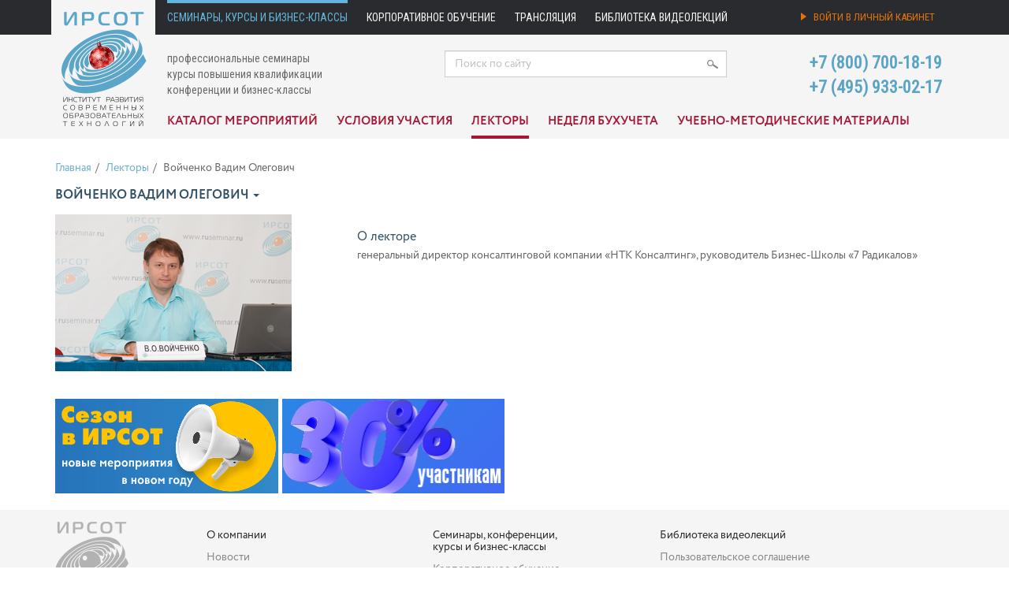

--- FILE ---
content_type: text/html; charset=utf-8
request_url: https://www.ruseminar.ru/seminar/lectors/vojchenko-vadim-olegovich
body_size: 6380
content:
<!DOCTYPE html>
<html lang="ru">
<head>
	<meta name="google-site-verification" content="Fz-sRZeuyVuMXVuJmRkuHDcVaEIV0bUCzdINFQqwno8" />
	<meta charset="utf-8">
	<meta name="title" content="Вадим Олегович Войченко | ИРСОТ">
	<meta name="keywords" content="Вадим Олегович Войченко">
	<meta name="description" content="генеральный директор консалтинговой компании «НТК Консалтинг», руководитель Бизнес-Школы «7 Радикалов»">
	<title>Вадим Олегович Войченко | ИРСОТ</title>


	<meta property="og:title" content="Вадим Олегович Войченко | ИРСОТ" />
	<meta property="og:description" content="генеральный директор консалтинговой компании «НТК Консалтинг», руководитель Бизнес-Школы «7 Радикалов»" />
	
	<meta property="og:type" content="article" />
	<meta property="og:url" content="https://www.ruseminar.ru/seminar/lectors/vojchenko-vadim-olegovich" />

	<meta property="og:site_name" content="Семинары ИРСОТ">

	<link rel="stylesheet" media="all" href="/assets/application-91d66c302ad96a50c3bf1595eee96350e96109c4f06605eee9aff7b118a849a9.css" data-turbolinks-track="true" />
	<script src="/assets/application-9be3d54014fdb04203d869852c74b1a0813325d0f4a06ea48505e2b82c935a7d.js" data-turbolinks-track="true"></script>
	<meta name="csrf-param" content="authenticity_token" />
<meta name="csrf-token" content="yyltTzW4Y1Xqag51jsMEcYBY5vcgSEqxAGQJRTT3Q+zld1axmwD07/7QPyirGJaP0RwVNwKCBL+SdNLUDHlW8Q==" />
	<!--[if lt IE 9]>
	<script src="http://html5shim.googlecode.com/svn/trunk/html5.js"></script>
	<![endif]-->

	<link rel="alternate" type="application/rss+xml" title="RuSeminar.RU Новости" href="https://www.ruseminar.ru/news?format=rss">
	<link rel="apple-touch-icon" sizes="57x57" href="/apple-icon-57x57.png">
	<link rel="apple-touch-icon" sizes="60x60" href="/apple-icon-60x60.png">
	<link rel="apple-touch-icon" sizes="72x72" href="/apple-icon-72x72.png">
	<link rel="apple-touch-icon" sizes="76x76" href="/apple-icon-76x76.png">
	<link rel="apple-touch-icon" sizes="114x114" href="/apple-icon-114x114.png">
	<link rel="apple-touch-icon" sizes="120x120" href="/apple-icon-120x120.png">
	<link rel="apple-touch-icon" sizes="144x144" href="/apple-icon-144x144.png">
	<link rel="apple-touch-icon" sizes="152x152" href="/apple-icon-152x152.png">
	<link rel="apple-touch-icon" sizes="180x180" href="/apple-icon-180x180.png">
	<link rel="icon" type="image/png" sizes="192x192"  href="/android-icon-192x192.png">
	<link rel="icon" type="image/png" sizes="32x32" href="/favicon-32x32.png">
	<link rel="icon" type="image/png" sizes="96x96" href="/favicon-96x96.png">
	<link rel="icon" type="image/png" sizes="16x16" href="/favicon-16x16.png">
	<link rel="manifest" href="/manifest.json">
	<meta name="msapplication-TileColor" content="#ffffff">
	<meta name="msapplication-TileImage" content="/ms-icon-144x144.png">
	<meta name="theme-color" content="#ffffff">

		<!-- Facebook Pixel Code -->
		<script>
			!function(f,b,e,v,n,t,s)
			{if(f.fbq)return;n=f.fbq=function(){n.callMethod?
				n.callMethod.apply(n,arguments):n.queue.push(arguments)};
				if(!f._fbq)f._fbq=n;n.push=n;n.loaded=!0;n.version='2.0';
				n.queue=[];t=b.createElement(e);t.async=!0;
				t.src=v;s=b.getElementsByTagName(e)[0];
				s.parentNode.insertBefore(t,s)}(window, document,'script',
				'https://connect.facebook.net/en_US/fbevents.js');
			fbq('init', '1159825637450853');
			fbq('track', 'PageView');
		</script>

		<!-- End Facebook Pixel Code -->
</head>
<body>

	<!-- Google tag (gtag.js) -->
	<script async src="https://www.googletagmanager.com/gtag/js?id=AW-1007542343"></script>
	<script>
		window.dataLayer = window.dataLayer || [];
		function gtag(){dataLayer.push(arguments);}
		gtag('js', new Date());

		gtag('config', 'AW-1007542343');
	</script>


<header class="hidden-print">
	<nav class="navbar navbar-default" role="navigation">
		<div class="container">
			<div class="navbar-header">
				<button type="button" class="navbar-toggle" data-toggle="collapse" data-target="#top-menu">
					<span class="sr-only">Toggle navigation</span>
					<span class="icon-bar"></span>
					<span class="icon-bar"></span>
					<span class="icon-bar"></span>
				</button>
				<a class="navbar-brand" href="/"><img border="0" height="174" src="/assets/irsot_logo_HNY@2x-c6e72c81e19dabe5e5931d7833952be21db31794a612e373ee1bf035364fdc63.png" alt="Irsot logo hny@2x" /></a>
			</div>

			<div class="collapse navbar-collapse" id="top-menu">
				<ul class="nav navbar-nav">
	<li>
			<a class="highlighted" href="/seminar">Семинары, курсы и бизнес-классы</a>
	</li>
	<li>
			<a href="/corporate/learning">Корпоративное обучение</a>
	</li>
	<li class="hidden-sm">
			<a href="/distance-education">Трансляция</a>
	</li>
	<li>
			<a href="/videostore">Библиотека видеолекций</a>
	</li>
</ul>
				    <ul class="nav navbar-nav navbar-right">
        <li>
	        <a class="account_signin" href="/account">
		        <div class="hidden-md">
			        <img width="7" height="10" class="login_icon" src="/assets/icons/login_arrow@2x-64e7e885da0d92a74be1a2a9fcb7d188828cb41bfce5e7683be9b107303a10fb.png" alt="Login arrow@2x" />
			        Войти в личный кабинет</div>
		        <div class="visible-md">
			        <img width="7" height="10" class="login_icon" src="/assets/icons/login_arrow@2x-64e7e885da0d92a74be1a2a9fcb7d188828cb41bfce5e7683be9b107303a10fb.png" alt="Login arrow@2x" />
			        Личный кабинет</div>
</a>        </li>
    </ul>

			</div>
		</div> <!-- /.container-fluid -->
	</nav>

	<div class="container">
		<div class="row">
			<div class="col-sm-5 col-md-5">
				<div id="header-titles">
					<p>
						профессиональные семинары<br>
						курсы повышения квалификации<br>
						конференции и бизнес-классы
					</p>
				</div>
			</div>
			<div class="col-sm-4 col-md-4">
				<div id="header-search">
					<form action="/search" accept-charset="UTF-8" method="get"><input name="utf8" type="hidden" value="&#x2713;" />
	<input type="text" name="search_text" id="search_text" value="" placeholder="Поиск по сайту" class="form-control" />
	<img width="14" class="icon-search" src="/assets/icons/search_icon@2x-9f0306cfc89b8ab0e0a140f6464acaad91e3e38f3717bc8f5567e50bc7d46d92.png" alt="Search icon@2x" />
</form>
				</div>
			</div>
			<div class="col-sm-3 col-md-3">
				<div id="header-phones">
					<p class="call_phone_a1">
						+7 (800) 700-18-19<br>
						+7 (495) 933-02-17
					</p>
				</div>
			</div>
		</div>
	</div>

		<nav class="navbar navbar-secondary" role="navigation">
	<div class="container">
		<div class="navbar-header">
			<button type="button" class="navbar-toggle" data-toggle="collapse" data-target="#secondary-menu">
				<span class="sr-only">Переключить</span>
				<span class="icon-bar"></span>
				<span class="icon-bar"></span>
				<span class="icon-bar"></span>
			</button>
			<div class="navbar-brand secondary_navbar_brand"></div>
		</div>
		<div class="collapse navbar-collapse" id="secondary-menu">
			<ul class="nav navbar-nav ">

				<li>
						<a href="/seminar">Каталог мероприятий</a>
				</li>
				<li>
						<a href="/terms">Условия участия</a>
				</li>
				<li>
						<a class="highlighted" href="/seminar/lectors">Лекторы</a>
				</li>
				<li>
						<a href="/nbu">Неделя бухучета</a>
				</li>
				<li>
						<a href="/structured-program">Учебно-методические материалы</a>
				</li>
			</ul>
		</div> <!-- /.navbar-collapse -->
	</div> <!-- /.container -->
</nav>

</header>

<script>
	(function(i,s,o,g,r,a,m){i['GoogleAnalyticsObject']=r;i[r]=i[r]||function(){
			(i[r].q=i[r].q||[]).push(arguments)},i[r].l=1*new Date();a=s.createElement(o), m=s.getElementsByTagName(o)[0];a.async=1;a.src=g;
		m.parentNode.insertBefore(a,m) })(window,document,'script','//www.google-analytics.com/analytics.js','ga');

	ga('create', 'UA-18019546-1', 'auto', {'allowLinker': true});
	ga('require', 'linker');
	ga('linker:autoLink', ['ruseminar.ru '] );
	ga('send', 'pageview');
</script>



<div class="container">
		<ol class="breadcrumb">
			<li><a href="/seminar">Главная</a></li><li><a href="/seminar/lectors">Лекторы</a></li><li>Войченко Вадим Олегович</li>
		</ol>


	
<div class="lector">
	<h1 class="lector">Войченко Вадим Олегович <span class="caret"></span></h1>

	<div class="row">
	<div class="col-md-4">
		<img src="/lector/4973/medium_Vojchenko.png" alt="Medium vojchenko" />
	</div>
	<div class="col-md-8">
		<h3>О лекторе</h3>
		<p>
			генеральный директор консалтинговой компании «НТК Консалтинг», руководитель Бизнес-Школы «7 Радикалов»
		</p>

	</div>
</div>


</div>

	<div class="row bottom" id="seminar_next">
			<div class="col-sm-6 col-md-3">
		<a title="" data-method="get" href="/site/click/518">
			<div class="next_item" style="background-color: #ffffff; padding: 0;">
					<img class="img-responsive" alt="" src="/images/site/ad_block/image/irs2.png" />
			</div>
</a>	</div>
	<div class="col-sm-6 col-md-3">
		<a title="" data-method="get" href="/site/click/664">
			<div class="next_item" style="background-color: #ffffff; padding: 0;">
					<img class="img-responsive" alt="" src="/images/site/ad_block/image/Webp.net-gifmaker_111_2.png" />
			</div>
</a>	</div>

	</div>


</div>

<footer class="footer hidden-print">
	<div class="container">
		<div class="row">
			<div class="col-sm-2 col-md-2">
				<img width="93" src="/assets/irsot_logo_grey@2x-0e25db5af795e4a33f268e0c4da05d90df8abccf9f7aca01cae7eab2ad3b89e4.png" alt="Irsot logo grey@2x" />
				<br>
				<br>
				<br>
				<a href="mailto:seminar@ruseminar.ru"><img width="22" src="/assets/icons/email_icon@2x-9a2a5e91a2a7119ff60473c5b1683f8dc6a528fc3f41e6e1636d7f291b3eae61.png" alt="Email icon@2x" /></a>
				<a href="https://vk.com/public125465213"><img height="12" src="/assets/icons/vk_icon@2x-d8252170868c8e731439c6c8ddaaec0a323df68df705e9d52001addf738de044.png" alt="Vk icon@2x" /></a>
				<a href="https://ok.ru/group/54368725893370"><img width="12" src="/assets/icons/odnoklassniki_icon@2x-8fba947e78aaaae7ec3ddb691d887980964a8c60c6498e60565f291dc55ff70c.png" alt="Odnoklassniki icon@2x" /></a>
			</div>
			<div class="col-sm-5 col-md-3">
				<h4><a href="/about">О компании</a></h4>
				<ul>
					<li><a href="/news">Новости</a></li>
					<li><a href="/contacts">Контакты и схема проезда</a></li>
					<li><a href="/region">Региональные представители и агенты</a></li>
					<li><a href="/support">Тех. поддержка</a></li>
					<li><a href="/support/testbroadcast">Тестовая трансляция</a></li>
					<li><a href="/feedback">Обратная связь</a></li>
					<li><a href="/seminar/reviews">Отзывы участников</a></li>
					<li><a href="/terms/confidential">Политика конфиденциальности</a></li>
				</ul>
			</div>
			<div class="col-sm-5 col-md-3">
				<h4>Семинары, конференции, <br>курсы и бизнес-классы</h4>
				<ul>
					<li><a href="/corporate">Корпоративное обучение</a></li>
					<li><a href="/distance-education">Трансляция</a></li>
					<li><a href="/terms">Условия участия</a></li>
					<li><a href="/terms/personal">Условия участия физ. лица</a></li>
					<li><a href="/structured-program">Учебно-методические материалы</a></li>
					<li><a href="/seminar/bukhgalterskij-uchet-i-nalogooblozhenie">Мероприятия по бухучёту</a></li>
					<li><a href="/seminar/pravo">Мероприятия по праву</a></li>
					<li><a href="/seminar/kadry">Мероприятия по кадрам</a></li>
					<li><a href="/seminar/finansy">Мероприятия по финансам</a></li>
					<li><a href="/seminar/upravlenie">Мероприятия по управлению</a></li>
				</ul>
			</div>
			<div class="col-sm-5 col-md-3">
				<h4><a href="/videostore">Библиотека видеолекций</a></h4>
				<ul>
					<li><a href="/videostore/terms">Пользовательское соглашение</a></li>
					<li><a href="/videostore/price">Скидки и абонементы</a></li>
					<li><a href="/videostore/terms#tech">Технические требования</a></li>
				</ul>
			</div>
		</div>

		<div class="row">
			<div class="col-sm-2 col-md-2">
				<span class="copy">&copy; 2014 &mdash; 2026</span><br>
				<a href="/sitemap">Карта сайта</a>
			</div>
			<div class="col-sm-10 col-md-10">
				<a href="https://www.ruseminar.ru">Институт развития современных образовательных технологий</a><br>
				<a href="http://irsot.ru/about/information">Сведения об образовательной организации</a>
			</div>
		</div>
	</div>
</footer>

	<!-- Yandex.Metrika counter -->
	<script>
		(function (d, w, c) {
			(w[c] = w[c] || []).push(function() {
				try {
					w.yaCounter1302931 = new Ya.Metrika({
						id:1302931,
						clickmap:true,
						trackLinks:true,
						accurateTrackBounce:true,
						webvisor:true,
						ecommerce:"dataLayer"
					});
				} catch(e) { }
			});

			var n = d.getElementsByTagName("script")[0],
				s = d.createElement("script"),
				f = function () { n.parentNode.insertBefore(s, n); };
			s.type = "text/javascript";
			s.async = true;
			s.src = "https://mc.yandex.ru/metrika/watch.js";

			if (w.opera == "[object Opera]") {
				d.addEventListener("DOMContentLoaded", f, false);
			} else { f(); }
		})(document, window, "yandex_metrika_callbacks");
	</script>
	<noscript><div><img src="https://mc.yandex.ru/watch/1302931" style="position:absolute; left:-9999px;" alt="" /></div></noscript>
	<!-- /Yandex.Metrika counter -->


	<!-- RedHelper -->
	<script id="rhlpscrtg" async="async"
	        src="https://web.redhelper.ru/service/main.js?c=mnesterov">
	</script>
	<!--/Redhelper -->

	<!-- VK Pixel Code -->
	<script>(window.Image ? (new Image()) : document.createElement('img')).src = location.protocol + '//vk.com/rtrg?r=KZJpn8R1r4ZqSDB7lRfP6pep6lprGMr22uHPrPeo4mPpmelSbrNVbrtG6u1QsIQE8so3j6fE77QiYEiweQ6YbwdBzEalQqowyoFZDQUQQvl35E7mzf8*5RjcE7*/*H8/tn2QqqCGXA/wGQzekBIVGxXxaSxGlyfF4UxlhLCTUgM-&pixel_id=1000009119';</script>
	<!-- End VK Pixel Code -->

	<!-- Rating@Mail.ru counter -->
	<script>
		var _tmr = window._tmr || (window._tmr = []);
		_tmr.push({id: "2934495", type: "pageView", start: (new Date()).getTime()});
		(function (d, w, id) {
			if (d.getElementById(id)) return;
			var ts = d.createElement("script"); ts.type = "text/javascript"; ts.async = true; ts.id = id;
			ts.src = (d.location.protocol == "https:" ? "https:" : "http:") + "//top-fwz1.mail.ru/js/code.js";
			var f = function () {var s = d.getElementsByTagName("script")[0]; s.parentNode.insertBefore(ts, s);};
			if (w.opera == "[object Opera]") { d.addEventListener("DOMContentLoaded", f, false); } else { f(); }
		})(document, window, "topmailru-code");
	</script><noscript><div>
	<img src="//top-fwz1.mail.ru/counter?id=2934495;js=na" style="border:0;position:absolute;left:-9999px;" alt="" />
</div></noscript>
	<!-- //Rating@Mail.ru counter -->

	<noscript>
		<img height="1" width="1" style="display:none" alt="fb pixel"
		     src="https://www.facebook.com/tr?id=1159825637450853&ev=PageView&noscript=1"/>
	</noscript>

	<!-- Rating Mail.ru counter -->
	<script type="text/javascript">
		var _tmr = window._tmr || (window._tmr = []);
		_tmr.push({id: "3182899", type: "pageView", start: (new Date()).getTime(), pid: "USER_ID"});
		(function (d, w, id) {
			if (d.getElementById(id)) return;
			var ts = d.createElement("script"); ts.type = "text/javascript"; ts.async = true; ts.id = id;
			ts.src = "https://top-fwz1.mail.ru/js/code.js";
			var f = function () {var s = d.getElementsByTagName("script")[0]; s.parentNode.insertBefore(ts, s);};
			if (w.opera == "[object Opera]") { d.addEventListener("DOMContentLoaded", f, false); } else { f(); }
		})(document, window, "topmailru-code");
	</script><noscript><div>
	<img src="https://top-fwz1.mail.ru/counter?id=3182899;js=na" style="border:0;position:absolute;left:-9999px;" alt="Top.Mail.Ru" />
</div></noscript>
	<!-- //Rating Mail.ru counter -->


</body>
</html>
